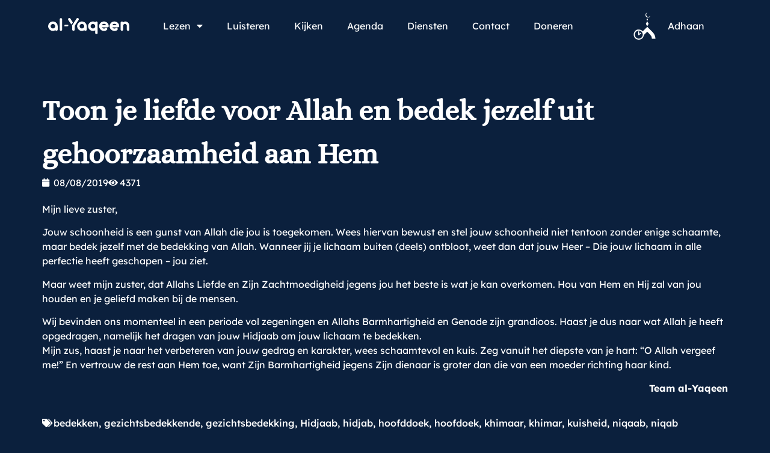

--- FILE ---
content_type: text/css
request_url: https://al-yaqeen.s3.amazonaws.com/uploads/elementor/css/post-64377.css?ver=1765525055
body_size: 3040
content:
.elementor-kit-64377{--e-global-color-primary:#CA4A4F;--e-global-color-secondary:#2E3B4E;--e-global-color-text:#FFFFFF;--e-global-color-accent:#CA4A4F;--e-global-color-21915cd:#1F3453;--e-global-color-f614f73:#0B203D;--e-global-typography-primary-font-family:"Alice";--e-global-typography-primary-font-weight:600;--e-global-typography-primary-line-height:1.5em;--e-global-typography-secondary-font-family:"Lexend Deca";--e-global-typography-secondary-font-weight:400;--e-global-typography-text-font-family:"Lexend Deca";--e-global-typography-text-font-weight:400;--e-global-typography-accent-font-family:"Lexend Deca";--e-global-typography-accent-font-weight:500;background-color:#0B203D;color:#FFFFFF;font-family:"Lexend Deca", Sans-serif;}.elementor-kit-64377 button,.elementor-kit-64377 input[type="button"],.elementor-kit-64377 input[type="submit"],.elementor-kit-64377 .elementor-button{background-color:var( --e-global-color-primary );font-family:"Lexend Deca", Sans-serif;text-shadow:0px 0px 10px rgba(0,0,0,0.3);color:var( --e-global-color-text );border-radius:6px 6px 6px 6px;padding:15px 20px 15px 20px;}.elementor-kit-64377 button:hover,.elementor-kit-64377 button:focus,.elementor-kit-64377 input[type="button"]:hover,.elementor-kit-64377 input[type="button"]:focus,.elementor-kit-64377 input[type="submit"]:hover,.elementor-kit-64377 input[type="submit"]:focus,.elementor-kit-64377 .elementor-button:hover,.elementor-kit-64377 .elementor-button:focus{background-color:var( --e-global-color-text );color:var( --e-global-color-primary );border-radius:3px 3px 3px 3px;}.elementor-kit-64377 e-page-transition{background-color:#FFBC7D;}.elementor-kit-64377 a:hover{text-decoration:none;}.elementor-kit-64377 h1{font-family:"Alice", Sans-serif;font-size:48px;font-weight:500;line-height:57.6px;}.elementor-kit-64377 h2{font-family:"Alice", Sans-serif;font-size:40px;line-height:30px;}.elementor-kit-64377 h3{font-family:"Alice", Sans-serif;}.elementor-kit-64377 h4{font-family:"Alice", Sans-serif;}.elementor-kit-64377 h5{font-family:"Alice", Sans-serif;}.elementor-kit-64377 h6{font-family:"Alice", Sans-serif;}.elementor-section.elementor-section-boxed > .elementor-container{max-width:1140px;}.e-con{--container-max-width:1140px;}.elementor-widget:not(:last-child){--kit-widget-spacing:20px;}.elementor-element{--widgets-spacing:20px 20px;--widgets-spacing-row:20px;--widgets-spacing-column:20px;}{}h1.entry-title{display:var(--page-title-display);}.site-header .site-branding{flex-direction:column;align-items:stretch;}.site-header{padding-inline-end:0px;padding-inline-start:0px;}.site-footer .site-branding{flex-direction:column;align-items:stretch;}@media(max-width:1024px){.elementor-section.elementor-section-boxed > .elementor-container{max-width:1024px;}.e-con{--container-max-width:1024px;}}@media(max-width:767px){.elementor-kit-64377 h1{line-height:1.5em;}.elementor-kit-64377 h2{line-height:1.5em;}.elementor-section.elementor-section-boxed > .elementor-container{max-width:767px;}.e-con{--container-max-width:767px;}}